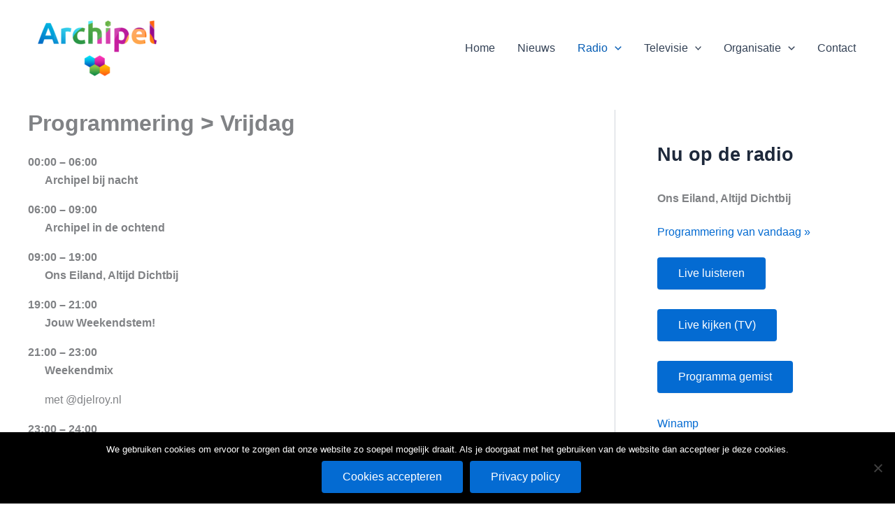

--- FILE ---
content_type: text/html; charset=UTF-8
request_url: https://omroeparchipel.nl/wp-admin/admin-ajax.php
body_size: -70
content:
{"dayNumber":4,"title":"Ons Eiland, Altijd Dichtbij","description":""}

--- FILE ---
content_type: text/css
request_url: https://omroeparchipel.nl/wp-content/plugins/radio-gemist-luistersysteem/style.css?ver=6.8.3
body_size: 540
content:
.rgl-app-container {
	width:512px;
	margin:0 auto;
}

.rgl-app-container > * {
	display:table-cell;
	padding:10px;
}
.rgl-app-container > form {
	width:280px;
}
.rgl-app-container form label {
	display:block;
}
.rgl-app-container form select {
	width:260px;
}
.rgl-app-container form button#listen {
	width:204px;
	height:48px;
	margin:0 28px;
	padding:0;
	font-weight:bold;
	font-size:20px;
}
.rgl-app-container form button span {
	line-height:0.75;
}

.rgl-app-container form button span:before {
	content:url('small-play.png');
	width:32;
	height:32;
	vertical-align:-50%;
	margin-right:0.5ex;
}

.rgl-app-container div.rgl-app-block {
	padding-bottom:1.5em;
}
